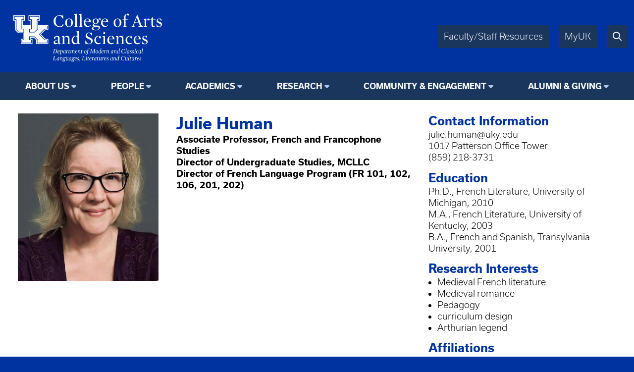

--- FILE ---
content_type: text/html; charset=UTF-8
request_url: https://mcl.as.uky.edu/users/jlhuma2
body_size: 5416
content:
<!DOCTYPE html>
<html lang="en" dir="ltr">
  <head>
    <meta charset="utf-8" />
<script async src="https://www.googletagmanager.com/gtag/js?id=UA-15868355-1"></script>
<script>window.dataLayer = window.dataLayer || [];function gtag(){dataLayer.push(arguments)};gtag("js", new Date());gtag("set", "developer_id.dMDhkMT", true);gtag("config", "UA-15868355-1", {"groups":"default","anonymize_ip":true,"page_placeholder":"PLACEHOLDER_page_path"});</script>
<meta name="Generator" content="Drupal 10 (https://www.drupal.org)" />
<meta name="MobileOptimized" content="width" />
<meta name="HandheldFriendly" content="true" />
<meta name="viewport" content="width=device-width, initial-scale=1.0" />
<link rel="icon" href="/themes/fwrd/favicon.ico" type="image/vnd.microsoft.icon" />
<link rel="canonical" href="https://mcl.as.uky.edu/users/jlhuma2" />
<link rel="shortlink" href="https://mcl.as.uky.edu/user/2705" />

    <title>Julie Human | University of Kentucky College of Arts &amp; Sciences</title>
    <link rel="stylesheet" media="all" href="/sites/default/files/css/css_d33yHwI5q3Pq1FaObloBOfVN0yaHwaSFRK36uj4crM4.css?delta=0&amp;language=en&amp;theme=fwrd&amp;include=eJxLTsxJzUtJLNJPhjL0SjJSc1N10sqLUvTTc_KTEnN0i0sqczLz0nWKK4tLUnP1kxKLUwFPbxU2" />
<link rel="stylesheet" media="all" href="https://use.typekit.net/axt6iqz.css" />
<link rel="stylesheet" media="all" href="/sites/default/files/css/css_uH18ZR3p4ya2vpNj4KAPOCC7HMIz6EnjRlfCfwE_q7I.css?delta=2&amp;language=en&amp;theme=fwrd&amp;include=eJxLTsxJzUtJLNJPhjL0SjJSc1N10sqLUvTTc_KTEnN0i0sqczLz0nWKK4tLUnP1kxKLUwFPbxU2" />
<link rel="stylesheet" media="all" href="https://cdn.as.uky.edu/fonts/fontawesome-pro-6.5.1-web/css/all.min.css" />
<link rel="stylesheet" media="all" href="https://cdn.as.uky.edu/fonts/fontawesome-pro-6.5.1-web/css/v4-shims.min.css" />
<link rel="stylesheet" media="all" href="/sites/default/files/css/css_SZ14zugypRuHlwUndiWelGimRCQhPj9Kr3FvjnsQY3w.css?delta=5&amp;language=en&amp;theme=fwrd&amp;include=eJxLTsxJzUtJLNJPhjL0SjJSc1N10sqLUvTTc_KTEnN0i0sqczLz0nWKK4tLUnP1kxKLUwFPbxU2" />

    
  </head>
  <body class="page--user auto-margins">
        <a href="#main-content" class="visually-hidden focusable">
      Skip to main content
    </a>
    
      <div class="dialog-off-canvas-main-canvas" data-off-canvas-main-canvas>
        <!-- HEADER -->
    <header id="header" class="w-full color-light font-sans">
      <div
        class="
          m-auto
          w-full
          w-full-lg
          flex
          justify-between
          bg-wildcat-blue
          p-1
      "
      >
        <div class="logo">
          <a href="/">
            <img alt="UK College of Arts & Sciences" class="lockup" width="1879" height="521" src="/themes/fwrd/images/lockups/Department%20of%20Modern%20and%20Classical%20Languages%2C%20Literatures%20and%20Cultures.svg">
          </a>
        </div>
        <div class="right-tabs">
          <div>
            <div>
              <a href="https://www.as.uky.edu/resources" target="_blank">Faculty/Staff Resources</a>
            </div>
            <div>
              <a href="https://myuk.uky.edu/" target="_blank">MyUK</a>
            </div>
            <div>
              <a href="https://search.uky.edu" target="_blank"><i title="Search" class="far fa-search"></i></a>
            </div>
            <div class="hamburger">
              <a href="#"><i class="far fa-bars"></i></a>
            </div>
          </div>
        </div>
        
      </div>

      <!-- HEADER/MENU -->
        <div class="region region--navigation">
    <nav role="navigation" aria-labelledby="block-fwrd-fwrdmcllcmainmenu-menu" id="block-fwrd-fwrdmcllcmainmenu">
            
  <h2 class="visually-hidden" id="block-fwrd-fwrdmcllcmainmenu-menu">FWRD MCLLC Main Menu</h2>
  

        
<div class="menu text-center bg-midnight font-bold">
                <ul>
                  <li class="dropdown">
                              <span class="menu-title">About Us</span>
                                                  <ul>
              <li class="uppercase"><a href="https://mcl.as.uky.edu/about" data-drupal-link-system-path="node/161939">About Us</a></li>
              <li>
                  <a href="https://mcl.as.uky.edu/contact" data-drupal-link-system-path="node/201082">Contact MCLLC</a>
                      </li>
          <li>
                  <a href="https://mcl.as.uky.edu/committees" data-drupal-link-system-path="node/211861">Departmental Committees</a>
                      </li>
          <li>
                  <a href="https://mcl.as.uky.edu/calendar-mcllc" data-drupal-link-system-path="node/211883">MCLLC Department Calendar</a>
                      </li>
          <li>
                  <a href="https://mcl.as.uky.edu/newsletters" data-drupal-link-system-path="node/278659">MCLLC Newsletters</a>
                      </li>
          <li>
                  <a href="https://mcl.as.uky.edu/education-abroad" data-drupal-link-system-path="node/186510">MCLLC Education Abroad Programs</a>
                      </li>
          <li>
                  <a href="https://mcl.as.uky.edu/mission" data-drupal-link-system-path="node/161940">Mission</a>
                      </li>
          <li>
                  <a href="https://mcl.as.uky.edu/placement" data-drupal-link-system-path="node/162969">Placement Procedures</a>
                      </li>
          <li>
                  <a href="https://mcl.as.uky.edu/student-organizations" data-drupal-link-system-path="node/161946">Student Organizations</a>
                      </li>
          <li>
                  <a href="https://mcl.as.uky.edu/scholarships" data-drupal-link-system-path="node/161947">Student Scholarships, Fellowships and Awards</a>
                      </li>
          <li>
                  <a href="https://mcl.as.uky.edu/explore" data-drupal-link-system-path="node/490665">Explore MCLLC</a>
                      </li>
          <li>
                  <a href="https://mcl.as.uky.edu/faculty-resources" data-drupal-link-system-path="node/522672">Faculty Resources </a>
                      </li>
        </ul>
  
              </li>
          <li class="dropdown">
                              <span class="menu-title">People</span>
                                                  <ul>
              <li class="uppercase"><a href="https://mcl.as.uky.edu/people" data-drupal-link-system-path="node/1000163">People</a></li>
              <li>
                  <a href="https://mcl.as.uky.edu/faculty" data-drupal-link-system-path="node/1000164">Faculty</a>
                      </li>
          <li>
                  <a href="https://mcl.as.uky.edu/staff" data-drupal-link-system-path="node/1000166">Staff</a>
                      </li>
          <li>
                  <a href="https://mcl.as.uky.edu/graduate-students" data-drupal-link-system-path="node/1000167">Graduate Students</a>
                      </li>
          <li>
                  <a href="https://mcl.as.uky.edu/emeriti" data-drupal-link-system-path="node/1000169">Emeriti Faculty</a>
                      </li>
        </ul>
  
              </li>
          <li class="dropdown">
                              <span class="menu-title">Academics</span>
                                                  <ul>
              <li class="uppercase"><a href="https://mcl.as.uky.edu/academics" data-drupal-link-system-path="node/161112">Academics</a></li>
              <li>
                  <a href="https://mcl.as.uky.edu/major-minor" data-drupal-link-system-path="node/292247">MCLLC Major and Minor</a>
                      </li>
          <li>
                  <a href="https://flie.as.uky.edu">(FLIE) The Foreign Language &amp; International Economics Major</a>
                      </li>
          <li>
                  <a href="https://ifs.as.uky.edu/about-ifs">International Film Studies</a>
                      </li>
          <li>
                  <a href="https://mcl.as.uky.edu/graduate-program" data-drupal-link-system-path="node/208968">MCLLC Graduate Programs</a>
                      </li>
          <li>
                  <a href="/stem-world-language" data-drupal-link-system-path="node/354334">STEM + Language Dual Degree</a>
                      </li>
          <li>
                  <a href="https://mcl.as.uky.edu/courses" data-drupal-link-system-path="node/1051847">Courses</a>
                      </li>
          <li>
                  <a href="https://www.as.uky.edu/advising/language-self-placement-guide">Language Self-Placement Guide</a>
                      </li>
        </ul>
  
              </li>
          <li class="dropdown">
                              <span class="menu-title">Research</span>
                                                  <ul>
              <li class="uppercase"><a href="https://mcl.as.uky.edu/research-initiatives" data-drupal-link-system-path="node/161896">Research</a></li>
              <li>
                  <a href="https://mcl.as.uky.edu/journals" data-drupal-link-system-path="node/161846">Journals</a>
                      </li>
          <li>
                  <a href="https://mcl.as.uky.edu/cla-conventiculum-latinum" data-drupal-link-system-path="node/174367">Conventiculum Latinum</a>
                      </li>
          <li>
                  <a href="https://mcl.as.uky.edu/rch" data-drupal-link-system-path="node/161858">RCH - digital scholarship</a>
                      </li>
          <li>
                  <a href="https://mcl.as.uky.edu/max-kade-house" data-drupal-link-system-path="node/161850">Max Kade House</a>
                      </li>
          <li>
                  <a href="https://mcl.as.uky.edu/bass" data-drupal-link-system-path="node/161859">BASS - The Bluegrass Ancient Studies Society</a>
                      </li>
          <li>
                  <a href="https://mcl.as.uky.edu/research-clusters" data-drupal-link-system-path="node/161845">Research Clusters</a>
                      </li>
          <li>
                  <a href="https://mcl.as.uky.edu/kflc" data-drupal-link-system-path="node/186223">KFLC: The Languages, Literatures and Cultures Conference</a>
                      </li>
          <li>
                  <a href="https://mcl.as.uky.edu/colloquia-scholastica" data-drupal-link-system-path="node/1066269">Neo-Latin Colloquia Scholastica</a>
                      </li>
        </ul>
  
              </li>
          <li class="dropdown">
                              <span class="menu-title">Community &amp; Engagement</span>
                                                  <ul>
              <li class="uppercase"><a href="https://mcl.as.uky.edu/community" data-drupal-link-system-path="node/1051846">Community &amp; Engagement</a></li>
              <li>
                  <a href="https://mcl.as.uky.edu/outreach" data-drupal-link-system-path="node/161869">Outreach</a>
                      </li>
        </ul>
  
              </li>
          <li class="dropdown">
                              <span class="menu-title">Alumni &amp; Giving</span>
                                                  <ul>
              <li class="uppercase"><a href="https://mcl.as.uky.edu/giving-mcllc" data-drupal-link-system-path="node/161941">Alumni &amp; Giving</a></li>
              <li>
                  <a href="https://give.uky.edu/campaigns/47157/donations/new?designation=modernandclassicallanguagesliteraturesandcultures&amp;">Give to MCLLC</a>
                      </li>
        </ul>
  
              </li>
        </ul>
  
</div>


  </nav>

  </div>

      <!-- END HEADER/MENU -->
  

    </header>
    <!-- END HEADER -->

    <!-- MAIN -->
    <main>
      <div>
              <div class="region region--content">
    <div data-drupal-messages-fallback class="hidden"></div><div id="block-fwrd-pagetitle">
  
    
      


  </div>
<div id="block-fwrd-system-main">
  
    
      

<div class="profile">
  <div class="profile-main">
    <div>
              <img src="/sites/default/files/styles/large/public/pictures/jlhuma2_0.jpg?itok=JJ8PVtXL" width="404" height="480" alt="" loading="lazy" />


          </div>
    <div>
      <div class="text2 font-bold">            <div>Julie Human</div>
      </div>
              <div class="font-bold">Associate Professor, French and Francophone Studies</div>
              <div class="font-bold">Director of Undergraduate Studies, MCLLC</div>
              <div class="font-bold">Director of French Language Program (FR 101, 102, 106, 201, 202)</div>
            
    </div>
    <div>
      <div>
        <div class="text1 font-bold">Contact Information</div>
        <div>julie.human@uky.edu</div>
                  <div>1017 Patterson Office Tower</div>
                          <div>(859) 218-3731</div>
              </div>
              <div>
          <div class="text1 font-bold">Education</div>
          <div>Ph.D., French Literature, University of Michigan, 2010<br />
M.A., French Literature, University of Kentucky, 2003<br />
B.A., French and Spanish, Transylvania University, 2001</div>
        </div>
                    <div>
          <div class="text1 font-bold">Research Interests</div>
          <ul>
                      <li>Medieval French literature</li>
                      <li>Medieval romance</li>
                      <li>Pedagogy</li>
                      <li>curriculum design</li>
                      <li>Arthurian legend</li>
                    </ul>
        </div>
                    <div>
          <div class="text1 font-bold">Affiliations</div>
          <ul>
                      <li>Folklore &amp; Mythology</li>
                      <li>French &amp; Francophone Studies</li>
                      <li>Gender and Women&#039;s Studies</li>
                      <li>Modern &amp; Classical Languages Literatures &amp; Cultures</li>
                              </ul>
        </div>
            <div>
                              </div>
    </div>
  </div>


      <fieldset class="expandable">
      <legend>Office hours</legend>
      <div class="fieldset-wrapper">
        <p>Spring 2026: <span>Mondays 1:00-3:00 p.m. in person &amp; by appointment on </span><a href="https://uky.zoom.us/my/julie.human"><span>Zoom</span></a><span>. If office hours do not fit your schedule, please email me your availability.&nbsp;</span></p><p>&nbsp;</p>
      </div>
    </fieldset>
        <fieldset class="expandable">
      <legend>Research</legend>
      <div class="fieldset-wrapper">
        <p>My research focuses on French romances (Arthurian in particular) from the twelfth, thirteenth, and fourteenth centuries and the ways in which looking and being looked upon influence the development of characters and narratives. I also work on intersections of these medieval topics with pedagogy.</p><p>Co-editor, with Gloria Allaire. <em>Courtly Pastimes</em>. Medieval Casebooks Series. Routledge, 2023.</p><p>“‘<em>Gloser la lettre</em>:’ Teaching the <em>Lais </em>through Continuation and Adaptation.” <em>Le Cygne: Journal of The International Marie de France Society</em>, vol. 7, no. 2, 2020, pp. 99-114.</p>
      </div>
    </fieldset>
        <fieldset class="expandable">
      <legend>FR 102-202 Prep Work</legend>
      <div class="fieldset-wrapper">
        <p>If you are taking one of the following French courses next semester, please consult the documents below for extra credit work you can do to review materials from the previous course and prepare for the one you will soon be taking.</p><p><a href="https://docs.google.com/document/d/1jOLJTgL8MmoVIBXDpTnWPngDyEC9BJk9gj1Q7CurWkM/edit?usp=sharing">Prep work for FR 102 (review of material covered in FR 101</a>)</p><p><a href="https://docs.google.com/document/d/1-E319a8bQ_IX2xPz7vuIRm-X-KplCjr6ddS4WFcr6L0/edit?usp=sharing">Prep work for FR 201 (review of material covered in FR 101 &amp; 102)</a></p><p><a href="https://docs.google.com/document/d/1h6Af_O11D55Z-0TtM6e3H3pg6s6e_ZQIzhiu7ZdilDs/edit?usp=sharing">Prep work for FR 202 (review of material covered in FR 201)</a></p>
      </div>
    </fieldset>
  



</div>



  </div>

  </div>

      </div>
    </main>
    <!-- END MAIN -->

    <!-- FOOTER -->
    <footer class="color-light bg-midnight">
      <!-- FOOTER/MENU -->
      <div class="menu text-center bg-wildcat-blue font-bold">
        <ul>
          <li><a href="https://www.uky.edu/Admission/application">Apply</a></li>
          <li><a href="https://www.as.uky.edu/contact">Contact</a></li>
          <li><a href="/news">News</a></li>
          <li><a href="/calendar">Events</a></li>
          <li><a href="https://give.uky.edu/campaigns/47157/donations/new?designation=artsandsciencesgeneralfunds">Give</a></li>
        </ul>
      </div>
      <!-- END FOOTER/MENU -->
      <div class="text-center p1">
        <a href="https://www.as.uky.edu/">
          <img alt="University of Kentucky College of Arts & Sciences" class="lockup inline-block" width="1572" height="672" src="/themes/fwrd/images/logos/college-lockup-with-subunit-white.svg" loading="lazy">
        </a>
        <ul class="pipe-separated footer-contact-info">
                      <li>Department of Modern and Classical Languages, Literatures and Cultures</li>
                      <li>1055 Patterson Office Tower</li>
                      <li>Lexington, KY 40506-0027</li>
                      <li>859.257.3761</li>
                      <li>Fax 859.257.3743</li>
                  </ul>
        <div class="social-media-icons text2 pt1">
                                                </div>
      </div>

      <div class="p0 font-usual-medium text-1 text-center bg-wildcat-blue font-bold">
        <ul class="pipe-separated">
          <li>&copy; University of Kentucky, College of Arts &amp; Sciences.</li>
          <li>An Equal Opportunity University.</li>
          <li><a href="/user/login">Login</a></li>
        </ul>
      </div>
    </footer>
    <!-- END FOOTER -->


  </div>

    
    <script type="application/json" data-drupal-selector="drupal-settings-json">{"path":{"baseUrl":"\/","pathPrefix":"","currentPath":"user\/2705","currentPathIsAdmin":false,"isFront":false,"currentLanguage":"en"},"pluralDelimiter":"\u0003","suppressDeprecationErrors":true,"google_analytics":{"account":"UA-15868355-1","trackOutbound":true,"trackMailto":true,"trackTel":true,"trackDownload":true,"trackDownloadExtensions":"7z|aac|arc|arj|asf|asx|avi|bin|csv|doc(x|m)?|dot(x|m)?|exe|flv|gif|gz|gzip|hqx|jar|jpe?g|js|mp(2|3|4|e?g)|mov(ie)?|msi|msp|pdf|phps|png|ppt(x|m)?|pot(x|m)?|pps(x|m)?|ppam|sld(x|m)?|thmx|qtm?|ra(m|r)?|sea|sit|tar|tgz|torrent|txt|wav|wma|wmv|wpd|xls(x|m|b)?|xlt(x|m)|xlam|xml|z|zip","trackDomainMode":1},"csp":{"nonce":"JR6gSkmFBqRHbnDi1TGfWg"},"user":{"uid":0,"permissionsHash":"bcd8a07a477ed3d05a3f82006c41353d8940d364325f6a51017627354c1c6cd1"}}</script>
<script src="/sites/default/files/js/js_amprKCbYBEW3zREjM3VC8vFKTFali4q4IG4hyL24bg4.js?scope=footer&amp;delta=0&amp;language=en&amp;theme=fwrd&amp;include=eJxLKy9K0U_PyU9KzNEtLqnMycxL10nPz0_PSY1PzEvMqSzJTC7WRxcAADT7FS4"></script>

  </body>
</html>


--- FILE ---
content_type: image/svg+xml
request_url: https://mcl.as.uky.edu/themes/fwrd/images/lockups/Department%20of%20Modern%20and%20Classical%20Languages%2C%20Literatures%20and%20Cultures.svg
body_size: 33912
content:
<?xml version="1.0" standalone="no"?>
<!DOCTYPE svg PUBLIC "-//W3C//DTD SVG 20010904//EN"
 "http://www.w3.org/TR/2001/REC-SVG-20010904/DTD/svg10.dtd">
<svg version="1.0" xmlns="http://www.w3.org/2000/svg"
 width="1740.000000pt" height="640.000000pt" viewBox="0 0 1740.000000 640.000000"
 preserveAspectRatio="xMidYMid meet">
<g transform="translate(0.000000,640.000000) scale(0.100000,-0.100000)"
fill="#ffffff" stroke="none">
<g>
<path d="M7416 5631 c-77 -20 -141 -41 -143 -47 -2 -5 27 -27 64 -50 l68 -40
3 -595 2 -595 -62 -15 c-34 -8 -63 -20 -66 -27 -3 -9 43 -12 207 -12 128 0
211 4 211 10 0 9 -90 40 -117 40 -11 0 -13 125 -13 685 0 377 -3 685 -7 684
-5 0 -71 -17 -147 -38z"/>
</g>
<g>
<path d="M7936 5631 c-77 -20 -141 -41 -143 -47 -2 -5 27 -27 64 -50 l68 -40
3 -595 2 -595 -62 -15 c-34 -8 -63 -20 -66 -27 -3 -9 43 -12 207 -12 128 0
211 4 211 10 0 9 -90 40 -117 40 -11 0 -13 125 -13 685 0 377 -3 685 -7 684
-5 0 -71 -17 -147 -38z"/>
</g>
<g>
<path d="M13013 5660 c-94 -19 -206 -106 -257 -199 -33 -61 -56 -177 -56 -280
l0 -78 -85 -24 c-66 -18 -85 -27 -85 -41 0 -16 10 -18 85 -18 l85 0 0 -360 c0
-291 -3 -360 -13 -360 -27 0 -117 -31 -117 -40 0 -6 86 -10 221 -10 172 0 220
3 217 12 -3 7 -36 20 -74 28 l-69 15 -3 358 -2 357 120 0 120 0 0 40 0 40
-121 0 -121 0 4 163 c6 186 21 248 76 306 l34 36 17 -25 c57 -87 122 -128 181
-115 68 15 94 108 44 159 -43 42 -108 54 -201 36z"/>
</g>
<g>
<path d="M5610 5491 c-209 -29 -391 -158 -485 -342 -57 -111 -70 -169 -69
-309 1 -107 5 -136 27 -205 66 -200 219 -338 432 -392 95 -23 305 -23 395 1
71 18 190 70 190 83 0 4 9 63 19 131 12 83 14 122 7 122 -6 -1 -59 -63 -119
-140 -105 -136 -108 -139 -158 -149 -253 -55 -478 99 -555 379 -27 97 -25 347
4 452 41 150 109 245 211 295 48 24 67 28 136 27 119 -2 182 -29 271 -118 43
-43 90 -104 118 -153 64 -112 74 -105 69 45 -6 190 -14 282 -25 282 -5 0 -25
-12 -43 -26 l-34 -26 -83 21 c-96 23 -229 33 -308 22z"/>
</g>
<g>
<path d="M690 5195 l0 -285 100 0 100 0 0 -513 0 -512 173 -173 172 -172 243
0 242 0 0 -305 0 -305 -105 0 -105 0 0 -280 0 -280 625 0 625 0 0 280 0 280
-100 0 -100 0 0 65 0 65 184 0 184 0 116 -122 115 -123 1 -222 0 -223 660 0
660 0 0 280 0 280 -153 0 -152 0 -248 248 -247 247 228 228 227 227 173 0 172
0 0 280 0 280 -550 0 -550 0 0 235 0 235 105 0 105 0 0 285 0 285 -625 0 -625
0 0 -285 0 -285 105 0 105 0 0 -235 0 -235 -410 0 -410 0 0 235 0 235 105 0
105 0 0 285 0 285 -625 0 -625 0 0 -285z m1170 0 l0 -205 -105 0 -105 0 0
-315 0 -315 485 0 485 0 0 315 0 315 -100 0 -100 0 0 205 0 205 545 0 545 0 0
-205 0 -205 -105 0 -105 0 0 -315 0 -315 550 0 550 0 0 -200 0 -200 -153 0
-152 0 -270 -270 -270 -270 285 -285 285 -285 137 0 138 0 0 -200 0 -200 -580
0 -580 0 0 207 0 208 -137 137 -138 138 -242 0 -243 0 0 -145 0 -145 100 0
100 0 0 -200 0 -200 -545 0 -545 0 0 200 0 200 105 0 105 0 0 385 0 385 -257
0 -258 0 -157 157 -158 158 0 527 0 528 -100 0 -100 0 0 205 0 205 545 0 545
0 0 -205z"/>
<g>
<path d="M830 5195 l0 -145 100 0 100 0 0 -548 0 -547 138 -138 137 -137 248
0 247 0 0 140 0 140 -105 0 -105 0 0 545 0 545 105 0 105 0 0 145 0 145 -485
0 -485 0 0 -145z"/>
</g>
<g>
<path d="M2480 5195 l0 -145 100 0 100 0 0 -545 0 -545 -100 0 -100 0 0 -140
0 -140 248 0 247 0 133 133 132 132 0 553 0 552 105 0 105 0 0 145 0 145 -485
0 -485 0 0 -145z"/>
</g>
<g>
<path d="M1650 4165 l0 -145 105 0 105 0 0 -615 0 -615 -105 0 -105 0 0 -140
0 -140 485 0 485 0 0 140 0 140 -100 0 -100 0 0 200 0 200 288 0 287 0 200
-200 200 -200 -48 0 -47 0 0 -140 0 -140 520 0 520 0 0 140 0 140 -117 0 -118
0 -317 317 -318 318 297 297 298 298 137 0 138 0 0 145 0 145 -520 0 -520 0 0
-145 0 -145 47 0 48 0 -200 -200 -200 -200 -287 0 -288 0 0 200 0 200 100 0
100 0 0 145 0 145 -485 0 -485 0 0 -145z"/>
</g>
</g>
<g>
<path d="M13866 4906 l-218 -574 -67 -24 c-41 -15 -67 -31 -69 -41 -3 -15 14
-17 173 -17 159 0 176 2 173 17 -2 10 -27 24 -68 38 -42 15 -64 27 -62 36 1 8
31 91 65 184 l64 170 210 3 211 2 67 -182 c37 -101 70 -188 72 -193 2 -7 -29
-16 -74 -24 -102 -16 -113 -20 -113 -37 0 -12 43 -14 275 -14 232 0 275 2 275
14 0 9 -22 21 -57 31 -32 9 -69 19 -83 24 -22 7 -47 66 -245 584 l-220 577
-45 0 -45 0 -219 -574z m298 95 c48 -128 85 -235 83 -237 -2 -3 -85 -3 -184
-2 l-180 3 91 242 c49 134 93 240 96 235 4 -4 46 -112 94 -241z"/>
</g>
<g>
<path d="M15742 5230 c-50 -77 -67 -95 -130 -136 -92 -59 -94 -74 -7 -74 l65
0 0 -316 c0 -199 4 -331 11 -360 22 -88 109 -128 230 -106 84 16 219 74 219
94 0 4 -37 5 -82 2 -53 -3 -101 0 -133 8 -84 22 -85 28 -85 381 l0 297 145 0
145 0 0 40 0 40 -145 0 -145 0 0 110 c0 139 -10 142 -88 20z"/>
</g>
<g>
<path d="M9990 5137 c-36 -13 -80 -33 -97 -44 l-33 -20 -62 31 c-57 29 -70 31
-163 30 -130 0 -197 -25 -272 -99 -40 -41 -55 -65 -69 -110 -37 -128 5 -236
124 -315 22 -15 22 -15 -31 -56 -66 -51 -102 -117 -94 -171 7 -41 58 -100 94
-109 34 -9 28 -19 -20 -38 -86 -32 -157 -115 -157 -181 0 -39 38 -101 79 -129
76 -52 154 -70 301 -70 145 -1 206 12 305 61 140 69 215 212 171 328 -38 99
-106 123 -366 131 -203 6 -246 14 -262 49 -14 30 -2 108 20 134 16 19 20 19
72 6 65 -18 102 -19 172 -4 145 31 240 131 254 267 7 67 -5 118 -44 175 -14
20 -23 39 -21 41 2 2 29 6 59 10 54 6 55 6 72 -24 34 -61 103 -65 138 -7 26
42 25 70 -3 102 -32 38 -86 42 -167 12z m-299 -60 c47 -31 76 -78 90 -145 26
-126 -13 -279 -83 -322 -63 -38 -164 -17 -205 43 -51 75 -58 274 -12 364 42
80 139 108 210 60z m187 -860 c50 -27 74 -72 69 -130 -5 -63 -46 -113 -122
-152 -55 -28 -66 -30 -169 -30 -94 0 -119 4 -161 23 -84 39 -125 90 -125 157
0 43 23 101 53 133 22 23 23 23 222 20 170 -3 205 -6 233 -21z"/>
</g>
<g>
<path d="M6653 5129 c-152 -29 -273 -137 -325 -286 -43 -128 -26 -319 38 -429
33 -55 114 -131 167 -154 165 -73 375 -35 496 89 97 99 143 256 123 413 -20
159 -90 271 -206 328 -94 46 -192 59 -293 39z m145 -45 c121 -50 180 -207 169
-449 -9 -197 -57 -309 -152 -355 -85 -41 -182 -13 -245 73 -94 128 -107 456
-25 616 57 111 155 156 253 115z"/>
</g>
<g>
<path d="M8660 5130 c-271 -57 -419 -402 -291 -677 97 -205 341 -290 546 -189
79 39 177 120 169 140 -4 10 -16 7 -53 -10 -108 -52 -233 -67 -325 -40 -121
37 -189 147 -203 334 l-6 82 303 0 302 0 -7 57 c-17 138 -95 249 -201 286 -61
22 -172 30 -234 17z m127 -41 c65 -24 111 -102 127 -211 l7 -47 -33 -5 c-18
-3 -113 -7 -210 -9 -201 -4 -188 -11 -164 80 39 146 164 234 273 192z"/>
</g>
<g>
<path d="M10540 5130 c-271 -57 -419 -402 -291 -677 97 -205 341 -290 546
-189 79 39 177 120 169 140 -4 10 -16 7 -53 -10 -108 -52 -233 -67 -325 -40
-121 37 -189 147 -203 334 l-6 82 303 0 302 0 -7 57 c-17 138 -95 249 -201
286 -61 22 -172 30 -234 17z m127 -41 c65 -24 111 -102 127 -211 l7 -47 -33
-5 c-18 -3 -113 -7 -210 -9 -201 -4 -188 -11 -164 80 39 146 164 234 273 192z"/>
</g>
<g>
<path d="M11913 5129 c-152 -29 -273 -137 -325 -286 -43 -128 -26 -319 38
-429 33 -55 114 -131 167 -154 165 -73 375 -35 496 89 97 99 143 256 123 413
-20 159 -90 271 -206 328 -94 46 -192 59 -293 39z m145 -45 c121 -50 180 -207
169 -449 -9 -197 -57 -309 -152 -355 -85 -41 -182 -13 -245 73 -94 128 -107
456 -25 616 57 111 155 156 253 115z"/>
</g>
<g>
<path d="M14941 5106 c-69 -17 -126 -37 -128 -43 -2 -6 23 -28 57 -48 l60 -37
-2 -336 -3 -336 -62 -18 c-35 -10 -63 -23 -63 -28 0 -6 84 -10 216 -10 165 0
215 3 212 12 -3 7 -33 19 -69 28 l-64 16 -3 302 -2 302 37 40 c38 43 69 63
115 74 24 6 29 2 42 -28 27 -64 98 -86 149 -46 59 47 39 145 -36 175 -48 19
-90 14 -157 -20 -44 -22 -150 -125 -150 -146 0 -5 -4 -9 -8 -9 -4 0 -6 43 -4
95 3 52 0 95 -4 94 -5 0 -65 -15 -133 -33z"/>
</g>
<g>
<path d="M16422 5126 c-90 -30 -158 -97 -181 -182 -36 -130 21 -230 172 -301
249 -116 272 -136 265 -231 -8 -90 -67 -142 -163 -142 -99 1 -172 58 -228 180
-17 36 -31 66 -32 68 -1 1 -10 0 -19 -4 -14 -6 -16 -22 -14 -127 l3 -121 60
-19 c33 -10 101 -21 151 -24 133 -8 217 19 290 91 39 40 56 67 68 106 41 139
-9 248 -145 312 -29 15 -98 47 -151 72 -76 36 -103 54 -123 83 -83 123 56 254
194 183 41 -21 81 -66 126 -143 15 -26 32 -46 39 -44 7 2 12 43 14 114 l3 109
-53 13 c-82 20 -226 23 -276 7z"/>
</g>
<g>
<path d="M7638 3753 c-76 -20 -138 -40 -138 -47 0 -6 32 -29 70 -50 l70 -39 0
-183 0 -183 -88 6 c-176 11 -306 -32 -406 -136 -106 -112 -152 -268 -128 -433
30 -209 162 -342 337 -343 95 0 143 17 220 76 71 54 70 54 79 -25 3 -27 8 -51
10 -53 4 -4 61 10 214 54 28 8 52 18 52 23 0 4 -29 19 -65 32 l-65 23 0 657
c0 520 -3 658 -12 657 -7 0 -75 -17 -150 -36z m-102 -564 c24 -11 57 -36 74
-55 l30 -35 0 -288 c0 -320 5 -298 -70 -337 -25 -13 -57 -19 -110 -19 -64 0
-82 4 -122 27 -59 35 -102 88 -130 158 -32 80 -32 266 -1 365 44 135 123 205
232 205 35 0 70 -8 97 -21z"/>
</g>
<g>
<path d="M10515 3651 c-43 -19 -70 -60 -70 -108 0 -38 5 -49 34 -75 29 -26 39
-30 74 -25 91 12 137 122 76 182 -27 28 -82 40 -114 26z"/>
</g>
<g>
<path d="M8811 3605 c-205 -46 -323 -236 -266 -430 33 -116 99 -175 277 -250
215 -91 273 -131 304 -211 20 -52 15 -153 -9 -200 -26 -50 -78 -94 -131 -109
-166 -50 -311 43 -427 272 -30 59 -46 80 -57 76 -12 -5 -13 -22 -8 -92 3 -47
9 -139 12 -203 8 -132 12 -137 71 -92 l33 25 83 -20 c173 -42 280 -37 394 19
190 94 272 348 163 512 -43 65 -113 112 -280 187 -183 83 -230 114 -258 173
-46 94 -15 224 65 278 47 32 137 34 198 5 57 -27 143 -119 195 -208 72 -123
79 -111 59 101 -9 97 -17 178 -18 180 -3 8 -26 -1 -61 -24 l-39 -26 -55 21
c-75 28 -166 34 -245 16z"/>
</g>
<g>
<path d="M10483 3231 c-79 -20 -143 -39 -143 -43 0 -4 29 -26 65 -49 l65 -41
-2 -336 -3 -337 -59 -16 c-33 -8 -62 -21 -64 -27 -3 -9 50 -12 208 -12 158 0
211 3 208 12 -2 6 -31 19 -64 27 l-59 16 -5 420 -5 421 -142 -35z"/>
</g>
<g>
<path d="M5420 3254 c-183 -30 -294 -94 -322 -187 -10 -34 -9 -44 8 -75 35
-66 110 -68 147 -4 24 40 17 89 -19 131 l-24 29 37 13 c21 7 67 13 103 14 78
0 132 -26 170 -82 22 -33 25 -49 29 -149 l3 -113 -38 -6 c-116 -18 -232 -51
-294 -81 -138 -69 -193 -186 -141 -300 61 -135 252 -137 418 -6 29 23 54 42
56 42 3 0 7 -18 11 -39 3 -22 17 -53 30 -68 23 -26 30 -28 93 -27 76 1 183 36
183 60 0 10 -14 14 -58 14 -36 0 -66 6 -80 16 -22 15 -22 17 -22 312 0 166 -5
317 -11 342 -15 66 -53 119 -102 140 -43 19 -133 31 -177 24z m130 -608 l0
-134 -52 -22 c-73 -32 -171 -38 -214 -15 -57 31 -79 109 -50 178 31 74 132
122 269 126 l47 1 0 -134z"/>
</g>
<g>
<path d="M6063 3227 c-68 -17 -123 -36 -123 -43 0 -6 27 -28 60 -48 l60 -37
-2 -337 -3 -336 -62 -18 c-35 -10 -63 -23 -63 -28 0 -6 80 -10 206 -10 220 0
248 8 144 39 l-55 17 0 324 0 325 60 24 c46 19 79 25 140 25 96 1 137 -18 169
-79 20 -38 21 -55 21 -330 l0 -289 -54 -16 c-30 -8 -56 -21 -59 -28 -3 -9 44
-12 202 -12 126 0 206 4 206 10 0 5 -28 18 -62 28 l-63 18 -5 330 c-6 347 -7
357 -56 421 -48 63 -145 92 -241 73 -68 -14 -175 -67 -231 -116 -22 -19 -42
-34 -44 -34 -3 0 -3 36 0 80 4 64 2 80 -9 79 -8 -1 -69 -15 -136 -32z"/>
</g>
<g>
<path d="M9833 3245 c-242 -54 -392 -282 -355 -538 51 -349 429 -484 694 -247
66 59 58 76 -19 44 -83 -34 -158 -47 -233 -42 -79 6 -132 32 -187 90 -124 135
-123 417 2 566 50 60 194 107 269 88 25 -6 25 -8 12 -29 -44 -67 -24 -166 40
-193 44 -18 77 -12 109 20 51 51 38 148 -26 195 -69 51 -199 71 -306 46z"/>
</g>
<g>
<path d="M11220 3250 c-271 -57 -419 -402 -291 -677 97 -205 341 -290 546
-189 79 39 177 120 169 140 -4 10 -16 7 -53 -10 -108 -52 -233 -67 -325 -40
-121 37 -189 147 -203 334 l-6 82 303 0 302 0 -7 57 c-17 138 -95 249 -201
286 -61 22 -172 30 -234 17z m127 -41 c65 -24 111 -102 127 -211 l7 -47 -33
-5 c-18 -3 -113 -7 -210 -9 -201 -4 -188 -11 -164 80 39 146 164 234 273 192z"/>
</g>
<g>
<path d="M11913 3227 c-68 -17 -123 -36 -123 -43 0 -6 27 -28 60 -48 l60 -37
-2 -337 -3 -336 -62 -18 c-35 -10 -63 -23 -63 -28 0 -6 80 -10 206 -10 220 0
248 8 144 39 l-55 17 0 324 0 325 60 24 c46 19 79 25 140 25 96 1 137 -18 169
-79 20 -38 21 -55 21 -330 l0 -289 -54 -16 c-30 -8 -56 -21 -59 -28 -3 -9 44
-12 202 -12 126 0 206 4 206 10 0 5 -28 18 -62 28 l-63 18 -5 330 c-6 347 -7
357 -56 421 -48 63 -145 92 -241 73 -68 -14 -175 -67 -231 -116 -22 -19 -42
-34 -44 -34 -3 0 -3 36 0 80 4 64 2 80 -9 79 -8 -1 -69 -15 -136 -32z"/>
</g>
<g>
<path d="M13223 3245 c-242 -54 -392 -282 -355 -538 51 -349 429 -484 694
-247 66 59 58 76 -19 44 -83 -34 -158 -47 -233 -42 -79 6 -132 32 -187 90
-124 135 -123 417 2 566 50 60 194 107 269 88 25 -6 25 -8 12 -29 -44 -67 -24
-166 40 -193 44 -18 77 -12 109 20 51 51 38 148 -26 195 -69 51 -199 71 -306
46z"/>
</g>
<g>
<path d="M14070 3250 c-271 -57 -419 -402 -291 -677 97 -205 341 -290 546
-189 79 39 177 120 169 140 -4 10 -16 7 -53 -10 -108 -52 -233 -67 -325 -40
-121 37 -189 147 -203 334 l-6 82 303 0 302 0 -7 57 c-17 138 -95 249 -201
286 -61 22 -172 30 -234 17z m127 -41 c65 -24 111 -102 127 -211 l7 -47 -33
-5 c-18 -3 -113 -7 -210 -9 -201 -4 -188 -11 -164 80 39 146 164 234 273 192z"/>
</g>
<g>
<path d="M14872 3246 c-90 -30 -158 -97 -181 -182 -36 -130 21 -230 172 -301
249 -116 272 -136 265 -231 -8 -90 -67 -142 -163 -142 -99 1 -172 58 -228 180
-17 36 -31 66 -32 68 -1 1 -10 0 -19 -4 -14 -6 -16 -22 -14 -127 l3 -121 60
-19 c33 -10 101 -21 151 -24 133 -8 217 19 290 91 39 40 56 67 68 106 41 139
-9 248 -145 312 -29 15 -98 47 -151 72 -76 36 -103 54 -123 83 -83 123 56 254
194 183 41 -21 81 -66 126 -143 15 -26 32 -46 39 -44 7 2 12 43 14 114 l3 109
-53 13 c-82 20 -226 23 -276 7z"/>
</g>
<g>
<path d="M10183 1872 c-53 -22 -59 -29 -33 -37 20 -6 22 -11 15 -63 -10 -77
-10 -77 -67 -91 -90 -20 -159 -95 -174 -187 -18 -112 73 -179 160 -118 16 11
21 10 35 -8 15 -18 21 -19 61 -8 l44 12 -32 13 c-18 8 -32 19 -32 25 0 13 68
424 75 458 6 26 3 26 -52 4z m-63 -230 c23 -19 23 -19 9 -118 -10 -78 -18
-104 -36 -121 -27 -28 -53 -29 -84 -4 -21 17 -24 28 -24 88 1 73 20 124 59
155 27 23 48 22 76 0z"/>
</g>
<g>
<path d="M12193 1872 c-53 -22 -59 -29 -33 -37 20 -6 22 -11 15 -63 -10 -77
-10 -77 -67 -91 -90 -20 -159 -95 -174 -187 -18 -112 73 -179 160 -118 16 11
21 10 35 -8 15 -18 21 -19 61 -8 l44 12 -32 13 c-18 8 -32 19 -32 25 0 13 68
424 75 458 6 26 3 26 -52 4z m-63 -230 c23 -19 23 -19 9 -118 -10 -78 -18
-104 -36 -121 -27 -28 -53 -29 -84 -4 -21 17 -24 28 -24 88 1 73 20 124 59
155 27 23 48 22 76 0z"/>
</g>
<g>
<path d="M12938 1871 c-57 -20 -66 -27 -39 -36 12 -3 21 -12 21 -18 0 -7 -16
-108 -36 -225 -29 -170 -34 -215 -24 -227 17 -20 48 -18 90 5 l35 19 -33 1
c-18 0 -35 6 -37 13 -3 6 13 118 34 247 21 129 38 236 37 236 0 1 -22 -6 -48
-15z"/>
</g>
<g>
<path d="M14688 1871 c-57 -20 -66 -27 -39 -36 12 -3 21 -12 21 -18 0 -7 -16
-108 -36 -225 -29 -170 -34 -215 -24 -227 17 -20 48 -18 90 5 l35 19 -33 1
c-18 0 -35 6 -37 13 -3 6 13 118 34 247 21 129 38 236 37 236 0 1 -22 -6 -48
-15z"/>
</g>
<g>
<path d="M8845 1866 c-46 -20 -82 -69 -96 -131 -12 -52 -14 -56 -53 -67 l-41
-13 38 -3 c20 -2 37 -4 37 -5 0 -30 -53 -362 -61 -385 l-11 -33 -22 20 c-25
24 -46 27 -64 9 -19 -19 -14 -37 12 -49 34 -16 68 -5 105 33 40 41 54 89 77
266 l18 142 43 0 c24 0 43 5 43 10 0 6 -18 10 -40 10 -32 0 -40 4 -40 18 0 32
26 120 44 147 l17 26 24 -25 c27 -29 56 -33 75 -11 10 13 10 19 -5 35 -21 23
-57 25 -100 6z"/>
</g>
<g>
<path d="M13913 1814 c-12 -19 -14 -30 -6 -43 15 -24 45 -19 62 11 13 22 13
29 2 42 -19 23 -38 20 -58 -10z"/>
</g>
<g>
<path d="M12571 1806 c-51 -18 -109 -72 -138 -129 -32 -63 -37 -163 -11 -212
46 -86 137 -126 247 -107 35 6 70 17 77 24 7 7 16 36 20 63 l7 50 -43 -53
c-23 -29 -50 -57 -60 -62 -48 -26 -119 2 -164 63 -18 24 -21 43 -21 115 1 77
4 93 30 142 71 129 194 135 250 10 10 -22 22 -37 26 -33 4 4 10 39 14 77 l7
70 -24 -16 c-19 -13 -28 -13 -58 -2 -44 16 -115 16 -159 0z"/>
</g>
<g>
<path d="M5050 1801 c8 -6 24 -11 36 -11 20 0 20 -2 -12 -202 -18 -112 -33
-204 -34 -205 0 -2 -10 -3 -22 -3 -13 0 -30 -5 -38 -10 -21 -14 166 -13 246 1
117 20 193 91 216 201 20 94 -14 168 -95 210 -36 19 -63 22 -177 25 -96 3
-131 1 -120 -6z m258 -38 c60 -44 77 -129 46 -233 -28 -95 -104 -150 -208
-150 -34 0 -38 2 -33 23 3 12 18 105 33 206 l28 183 54 -4 c31 -3 64 -13 80
-25z"/>
</g>
<g>
<path d="M9073 1797 c15 -6 27 -17 27 -24 0 -15 -48 -324 -56 -361 -2 -13 -18
-28 -37 -36 -31 -14 -31 -14 41 -15 76 -1 88 4 47 19 -17 6 -25 17 -25 32 1
55 57 371 63 353 3 -11 22 -90 42 -175 47 -203 54 -230 63 -230 4 0 57 92 117
204 61 112 112 203 113 201 4 -4 -46 -338 -54 -367 -3 -10 -15 -18 -27 -18
-12 0 -29 -5 -37 -10 -10 -7 20 -10 95 -10 75 0 105 3 95 10 -8 5 -25 10 -38
10 -20 0 -22 4 -17 33 3 17 18 108 33 201 l27 169 40 13 c39 12 39 12 -40 13
l-80 1 -89 -167 c-49 -93 -92 -172 -96 -176 -6 -7 -21 57 -71 291 l-11 52 -76
-1 c-66 -1 -73 -3 -49 -12z"/>
</g>
<g>
<path d="M6744 1721 c-9 -15 -30 -36 -46 -46 -27 -15 -31 -16 -47 -1 -26 23
-46 20 -86 -15 l-35 -31 0 31 c0 17 -1 31 -3 31 -2 0 -25 -7 -52 -16 l-48 -17
23 -17 23 -17 -17 -114 c-10 -63 -20 -122 -22 -131 -4 -14 1 -18 23 -18 l29 0
19 122 c18 107 23 123 46 140 22 16 29 17 52 7 23 -10 30 -10 45 4 10 10 29
17 41 17 19 0 22 -4 18 -22 -3 -13 -13 -72 -22 -132 l-17 -110 22 -18 c26 -21
49 -22 105 -3 l40 13 -36 1 c-19 1 -44 7 -54 15 -18 13 -18 16 0 135 l18 121
43 0 c24 0 46 5 49 10 4 6 -12 10 -40 10 l-45 0 6 40 c8 48 -7 53 -32 11z"/>
</g>
<g>
<path d="M8104 1721 c-9 -16 -33 -38 -53 -50 l-36 -21 29 0 c24 0 27 -3 23
-22 -3 -13 -13 -72 -22 -132 l-17 -110 22 -18 c26 -21 49 -22 105 -3 l40 13
-36 1 c-19 1 -44 7 -54 15 -18 13 -18 16 0 135 l18 121 43 0 c24 0 46 5 49 10
4 6 -12 10 -40 10 l-45 0 6 40 c8 48 -7 53 -32 11z"/>
</g>
<g>
<path d="M6356 1693 c-4 -5 -32 -8 -62 -9 -68 -1 -125 -37 -169 -108 -25 -41
-30 -60 -30 -111 0 -47 5 -68 19 -83 28 -32 70 -37 114 -14 37 19 37 19 52 0
14 -18 19 -19 60 -8 l44 12 -32 13 c-18 8 -32 20 -32 28 0 8 11 74 25 147 25
131 26 148 11 133z m-76 -51 c23 -18 23 -19 10 -117 -10 -79 -18 -104 -36
-122 -31 -30 -58 -29 -84 5 -50 62 7 250 76 252 7 0 22 -8 34 -18z"/>
</g>
<g>
<path d="M11526 1693 c-4 -5 -32 -8 -62 -9 -68 -1 -125 -37 -169 -108 -25 -41
-30 -60 -30 -111 0 -47 5 -68 19 -83 28 -32 70 -37 114 -14 37 19 37 19 52 0
14 -18 19 -19 60 -8 l44 12 -32 13 c-18 8 -32 20 -32 28 0 8 11 74 25 147 25
131 26 148 11 133z m-76 -51 c23 -18 23 -19 10 -117 -10 -79 -18 -104 -36
-122 -31 -30 -58 -29 -84 5 -50 62 7 250 76 252 7 0 22 -8 34 -18z"/>
</g>
<g>
<path d="M13266 1693 c-4 -5 -32 -8 -62 -9 -68 -1 -125 -37 -169 -108 -25 -41
-30 -60 -30 -111 0 -47 5 -68 19 -83 28 -32 70 -37 114 -14 37 19 37 19 52 0
14 -18 19 -19 60 -8 l44 12 -32 13 c-18 8 -32 20 -32 28 0 8 11 74 25 147 25
131 26 148 11 133z m-76 -51 c23 -18 23 -19 10 -117 -10 -79 -18 -104 -36
-122 -31 -30 -58 -29 -84 5 -50 62 7 250 76 252 7 0 22 -8 34 -18z"/>
</g>
<g>
<path d="M14526 1693 c-4 -5 -32 -8 -62 -9 -68 -1 -125 -37 -169 -108 -25 -41
-30 -60 -30 -111 0 -47 5 -68 19 -83 28 -32 70 -37 114 -14 37 19 37 19 52 0
14 -18 19 -19 60 -8 l44 12 -32 13 c-18 8 -32 20 -32 28 0 8 11 74 25 147 25
131 26 148 11 133z m-76 -51 c23 -18 23 -19 10 -117 -10 -79 -18 -104 -36
-122 -31 -30 -58 -29 -84 5 -50 62 7 250 76 252 7 0 22 -8 34 -18z"/>
</g>
<g>
<path d="M5592 1673 c-60 -29 -112 -125 -112 -205 0 -72 65 -126 136 -112 37
7 84 38 84 56 0 6 -8 4 -17 -4 -65 -57 -143 -14 -143 77 0 34 1 35 42 35 109
0 186 91 125 148 -28 26 -69 28 -115 5z m86 -39 c4 -40 -29 -80 -76 -93 -47
-13 -57 -3 -43 42 18 52 56 89 89 85 22 -2 28 -9 30 -34z"/>
</g>
<g>
<path d="M5815 1671 l-50 -18 28 -13 c23 -11 27 -18 23 -39 -3 -14 -17 -93
-31 -176 -14 -82 -27 -159 -30 -170 -2 -12 -17 -26 -32 -32 -24 -9 -15 -11 57
-11 71 0 81 2 58 11 -30 12 -32 23 -20 91 7 37 9 38 51 41 91 7 178 103 187
206 10 102 -53 152 -136 111 -39 -19 -40 -19 -40 -1 0 23 -1 23 -65 0z m155
-29 c45 -37 34 -174 -20 -232 -32 -35 -58 -38 -91 -11 l-23 18 17 104 c13 80
22 108 38 122 27 22 51 22 79 -1z"/>
</g>
<g>
<path d="M6922 1671 c-43 -17 -43 -18 -21 -32 l22 -15 -17 -115 c-9 -63 -19
-122 -22 -132 -5 -15 -1 -18 23 -15 28 3 28 4 48 126 18 112 22 125 45 138 34
18 79 18 87 -2 3 -9 -3 -72 -14 -140 l-19 -124 26 0 c27 0 27 2 44 108 10 59
20 117 23 129 8 36 107 60 119 28 4 -8 -1 -67 -10 -131 -22 -148 -9 -170 74
-124 l35 19 -33 1 c-18 0 -35 6 -38 13 -2 7 2 56 11 108 19 120 19 144 -2 164
-21 22 -65 13 -110 -21 -19 -14 -35 -24 -37 -23 -1 2 -10 16 -19 32 -10 15
-26 27 -38 27 -23 0 -75 -25 -101 -48 -17 -14 -18 -13 -18 16 0 36 0 36 -58
13z"/>
</g>
<g>
<path d="M7492 1673 c-60 -29 -112 -125 -112 -205 0 -72 65 -126 136 -112 37
7 84 38 84 56 0 6 -8 4 -17 -4 -65 -57 -143 -14 -143 77 0 34 1 35 42 35 109
0 186 91 125 148 -28 26 -69 28 -115 5z m86 -39 c4 -40 -29 -80 -76 -93 -47
-13 -57 -3 -43 42 18 52 56 89 89 85 22 -2 28 -9 30 -34z"/>
</g>
<g>
<path d="M7722 1671 c-43 -17 -44 -17 -21 -32 l22 -15 -17 -115 c-10 -62 -20
-122 -23 -132 -4 -15 0 -18 24 -15 28 3 28 4 48 126 18 112 22 125 45 138 34
18 75 17 91 -2 10 -12 9 -35 -5 -130 -15 -91 -16 -117 -6 -129 16 -19 34 -19
73 2 l32 17 -30 6 c-35 6 -36 15 -15 157 12 83 12 93 -3 117 -23 34 -52 33
-110 -4 l-47 -30 0 30 c0 35 -1 35 -58 11z"/>
</g>
<g>
<path d="M8470 1675 c-46 -21 -68 -42 -92 -88 -27 -55 -34 -124 -15 -170 42
-100 179 -79 238 35 39 76 34 172 -10 212 -27 24 -80 29 -121 11z m60 -15 c57
-31 52 -194 -9 -262 -95 -107 -159 130 -65 242 27 32 44 36 74 20z"/>
</g>
<g>
<path d="M9730 1675 c-46 -21 -68 -42 -92 -88 -27 -55 -34 -124 -15 -170 42
-100 179 -79 238 35 39 76 34 172 -10 212 -27 24 -80 29 -121 11z m60 -15 c57
-31 52 -194 -9 -262 -95 -107 -159 130 -65 242 27 32 44 36 74 20z"/>
</g>
<g>
<path d="M10352 1673 c-60 -29 -112 -125 -112 -205 0 -72 65 -126 136 -112 37
7 84 38 84 56 0 6 -8 4 -17 -4 -65 -57 -143 -14 -143 77 0 34 1 35 42 35 109
0 186 91 125 148 -28 26 -69 28 -115 5z m86 -39 c4 -40 -29 -80 -76 -93 -47
-13 -57 -3 -43 42 18 52 56 89 89 85 22 -2 28 -9 30 -34z"/>
</g>
<g>
<path d="M10581 1673 l-44 -16 23 -17 23 -17 -17 -114 c-10 -63 -20 -122 -22
-131 -4 -14 1 -18 23 -18 l29 0 19 122 c18 107 23 123 46 140 22 17 29 17 53
7 23 -11 29 -10 44 4 13 13 14 21 6 35 -18 28 -49 25 -88 -8 l-36 -32 0 31 c0
35 1 35 -59 14z"/>
</g>
<g>
<path d="M10832 1671 c-43 -17 -44 -17 -21 -32 l22 -15 -17 -115 c-10 -62 -20
-122 -23 -132 -4 -15 0 -18 24 -15 28 3 28 4 48 126 18 112 22 125 45 138 34
18 75 17 91 -2 10 -12 9 -35 -5 -130 -15 -91 -16 -117 -6 -129 16 -19 34 -19
73 2 l32 17 -30 6 c-35 6 -36 15 -15 157 12 83 12 93 -3 117 -23 34 -52 33
-110 -4 l-47 -30 0 30 c0 35 -1 35 -58 11z"/>
</g>
<g>
<path d="M11642 1671 c-43 -17 -44 -17 -21 -32 l22 -15 -17 -115 c-10 -62 -20
-122 -23 -132 -4 -15 0 -18 24 -15 28 3 28 4 48 126 18 112 22 125 45 138 34
18 75 17 91 -2 10 -12 9 -35 -5 -130 -15 -91 -16 -117 -6 -129 16 -19 34 -19
73 2 l32 17 -30 6 c-35 6 -36 15 -15 157 12 83 12 93 -3 117 -23 34 -52 33
-110 -4 l-47 -30 0 30 c0 35 -1 35 -58 11z"/>
</g>
<g>
<path d="M13414 1680 c-32 -13 -64 -59 -64 -93 0 -25 12 -42 60 -86 64 -60 73
-86 40 -116 -14 -13 -28 -16 -53 -11 -30 6 -33 9 -30 34 5 38 -11 60 -34 46
-26 -16 -28 -49 -4 -73 49 -49 147 -31 177 32 24 51 12 81 -52 130 -76 58 -86
117 -20 125 20 3 26 -1 26 -17 0 -11 10 -27 22 -35 19 -14 24 -14 36 -2 21 20
6 53 -30 65 -36 13 -45 13 -74 1z"/>
</g>
<g>
<path d="M13664 1680 c-32 -13 -64 -59 -64 -93 0 -25 12 -42 60 -86 64 -60 73
-86 40 -116 -14 -13 -28 -16 -53 -11 -30 6 -33 9 -30 34 5 38 -11 60 -34 46
-26 -16 -28 -49 -4 -73 49 -49 147 -31 177 32 24 51 12 81 -52 130 -76 58 -86
117 -20 125 20 3 26 -1 26 -17 0 -11 10 -27 22 -35 19 -14 24 -14 36 -2 21 20
6 53 -30 65 -36 13 -45 13 -74 1z"/>
</g>
<g>
<path d="M13880 1671 l-55 -18 28 -13 c25 -12 28 -18 23 -43 -29 -147 -37
-218 -26 -232 16 -20 39 -19 86 2 l39 17 -30 4 c-16 2 -34 7 -39 12 -7 7 24
218 40 273 6 20 5 20 -66 -2z"/>
</g>
<g>
<path d="M14108 1670 c-94 -50 -145 -190 -98 -267 38 -62 146 -66 201 -7 l24
26 -43 -22 c-38 -20 -48 -21 -81 -11 -61 18 -77 81 -45 174 26 76 129 149 116
82 -5 -29 13 -55 38 -55 35 0 40 50 8 80 -27 25 -72 25 -120 0z"/>
</g>
<g>
<path d="M12133 1102 c-53 -22 -59 -29 -33 -37 20 -6 22 -11 15 -63 -10 -77
-10 -77 -67 -91 -90 -20 -159 -95 -174 -187 -18 -112 73 -179 160 -118 16 11
21 10 35 -8 15 -18 21 -19 61 -8 l44 12 -32 13 c-18 8 -32 19 -32 25 0 13 68
424 75 458 6 26 3 26 -52 4z m-63 -230 c23 -19 23 -19 9 -118 -10 -78 -18
-104 -36 -121 -27 -28 -53 -29 -84 -4 -21 17 -24 28 -24 88 1 73 20 124 59
155 27 23 48 22 76 0z"/>
</g>
<g>
<path d="M13238 1101 c-57 -20 -66 -27 -39 -36 12 -3 21 -12 21 -18 0 -7 -16
-108 -36 -225 -29 -170 -34 -215 -24 -227 17 -20 48 -18 90 5 l35 19 -33 1
c-18 0 -35 6 -37 13 -3 6 13 118 34 247 21 129 38 236 37 236 0 1 -22 -6 -48
-15z"/>
</g>
<g>
<path d="M8633 1044 c-12 -19 -14 -30 -6 -43 15 -24 45 -19 62 11 13 22 13 29
2 42 -19 23 -38 20 -58 -10z"/>
</g>
<g>
<path d="M12521 1036 c-51 -18 -109 -72 -138 -129 -32 -63 -37 -163 -11 -212
46 -86 137 -126 247 -107 35 6 70 17 77 24 7 7 16 36 20 63 l7 50 -43 -53
c-23 -29 -50 -57 -60 -62 -48 -26 -119 2 -164 63 -18 24 -21 43 -21 115 1 77
4 93 30 142 71 129 194 135 250 10 10 -22 22 -37 26 -33 4 4 10 39 14 77 l7
70 -24 -16 c-19 -13 -28 -13 -58 -2 -44 16 -115 16 -159 0z"/>
</g>
<g>
<path d="M5040 1030 c8 -5 26 -10 39 -10 19 0 22 -4 18 -22 -3 -13 -18 -105
-33 -205 l-28 -181 -40 -9 c-30 -6 7 -9 134 -11 96 -1 179 -1 186 2 6 2 17 26
23 53 7 26 15 57 18 68 3 12 -20 -4 -60 -42 l-65 -63 -64 0 -64 0 32 203 c18
111 33 203 34 205 0 1 10 2 23 2 12 0 29 5 37 10 10 7 -20 10 -95 10 -75 0
-105 -3 -95 -10z"/>
</g>
<g>
<path d="M8180 1030 c8 -5 26 -10 39 -10 19 0 22 -4 18 -22 -3 -13 -18 -105
-33 -205 l-28 -181 -40 -9 c-30 -6 7 -9 134 -11 96 -1 179 -1 186 2 6 2 17 26
23 53 7 26 15 57 18 68 3 12 -20 -4 -60 -42 l-65 -63 -64 0 -64 0 32 203 c18
111 33 203 34 205 0 1 10 2 23 2 12 0 29 5 37 10 10 7 -20 10 -95 10 -75 0
-105 -3 -95 -10z"/>
</g>
<g>
<path d="M8814 951 c-9 -16 -33 -38 -53 -50 l-36 -21 29 0 c24 0 27 -3 23 -22
-3 -13 -13 -72 -22 -132 l-17 -110 22 -18 c26 -21 49 -22 105 -3 l40 13 -36 1
c-19 1 -44 7 -54 15 -18 13 -18 16 0 135 l18 121 43 0 c24 0 46 5 49 10 4 6
-12 10 -40 10 l-45 0 6 40 c8 48 -7 53 -32 11z"/>
</g>
<g>
<path d="M9844 951 c-9 -16 -33 -38 -53 -50 l-36 -21 29 0 c24 0 27 -3 23 -22
-3 -13 -13 -72 -22 -132 l-17 -110 22 -18 c26 -21 49 -22 105 -3 l40 13 -36 1
c-19 1 -44 7 -54 15 -18 13 -18 16 0 135 l18 121 43 0 c24 0 46 5 49 10 4 6
-12 10 -40 10 l-45 0 6 40 c8 48 -7 53 -32 11z"/>
</g>
<g>
<path d="M13394 951 c-9 -16 -33 -38 -53 -50 l-36 -21 29 0 c24 0 27 -3 23
-22 -3 -13 -13 -72 -22 -132 l-17 -110 22 -18 c26 -21 49 -22 105 -3 l40 13
-36 1 c-19 1 -44 7 -54 15 -18 13 -18 16 0 135 l18 121 43 0 c24 0 46 5 49 10
4 6 -12 10 -40 10 l-45 0 6 40 c8 48 -7 53 -32 11z"/>
</g>
<g>
<path d="M5666 923 c-4 -5 -32 -8 -62 -9 -68 -1 -125 -37 -169 -108 -25 -41
-30 -60 -30 -111 0 -47 5 -68 19 -83 28 -32 70 -37 114 -14 37 19 37 19 52 0
14 -18 19 -19 60 -8 l44 12 -32 13 c-18 8 -32 20 -32 28 0 8 11 74 25 147 25
131 26 148 11 133z m-76 -51 c23 -18 23 -19 10 -117 -10 -79 -18 -104 -36
-122 -31 -30 -58 -29 -84 5 -50 62 7 250 76 252 7 0 22 -8 34 -18z"/>
</g>
<g>
<path d="M6325 912 c-27 -17 -32 -17 -53 -4 -33 21 -98 10 -133 -24 -55 -52
-63 -144 -16 -181 33 -27 22 -71 -23 -95 -75 -41 -90 -90 -42 -138 54 -54 175
-49 234 10 52 52 28 110 -62 149 -56 24 -65 46 -21 54 69 14 119 92 107 168
-5 34 -4 39 13 39 10 0 22 -7 25 -16 4 -11 13 -14 29 -10 42 10 45 -2 28 -117
-14 -97 -14 -111 0 -135 21 -36 74 -35 123 2 34 26 51 33 43 19 -9 -16 13 -53
31 -53 28 0 82 21 82 31 0 5 -11 9 -25 9 -14 0 -28 6 -31 14 -3 7 5 75 18 150
16 86 20 136 14 135 -6 0 -33 -9 -61 -18 l-50 -18 28 -14 c24 -11 28 -17 23
-43 -3 -17 -10 -62 -17 -99 -10 -59 -15 -70 -40 -82 -37 -20 -73 -19 -90 1
-11 14 -10 36 8 143 12 69 20 127 19 129 -2 1 -21 -4 -43 -12 -36 -13 -40 -12
-51 5 -15 24 -29 24 -67 1z m-71 -34 c40 -57 0 -173 -59 -173 -34 0 -55 31
-55 83 0 34 24 91 44 104 22 15 55 8 70 -14z m-47 -302 c67 -32 80 -67 39
-103 -79 -68 -219 34 -146 107 26 26 44 25 107 -4z"/>
</g>
<g>
<path d="M6976 923 c-4 -5 -32 -8 -62 -9 -68 -1 -125 -37 -169 -108 -25 -41
-30 -60 -30 -111 0 -47 5 -68 19 -83 28 -32 70 -37 114 -14 37 19 37 19 52 0
14 -18 19 -19 60 -8 l44 12 -32 13 c-18 8 -32 20 -32 28 0 8 11 74 25 147 25
131 26 148 11 133z m-76 -51 c23 -18 23 -19 10 -117 -10 -79 -18 -104 -36
-122 -31 -30 -58 -29 -84 5 -50 62 7 250 76 252 7 0 22 -8 34 -18z"/>
</g>
<g>
<path d="M7285 912 c-27 -17 -32 -17 -53 -4 -33 21 -98 10 -133 -24 -55 -52
-63 -144 -16 -181 33 -27 22 -71 -23 -95 -75 -41 -90 -90 -42 -138 54 -54 175
-49 234 10 52 52 28 110 -62 149 -56 24 -65 46 -21 54 69 14 119 92 107 168
-5 34 -4 39 13 39 10 0 21 -7 25 -15 8 -22 34 -18 41 5 7 22 -9 50 -29 50 -6
0 -24 -8 -41 -18z m-71 -34 c40 -57 0 -173 -59 -173 -34 0 -55 31 -55 83 0 34
24 91 44 104 22 15 55 8 70 -14z m-47 -302 c67 -32 80 -67 39 -103 -79 -68
-219 34 -146 107 26 26 44 25 107 -4z"/>
</g>
<g>
<path d="M9696 923 c-4 -5 -32 -8 -62 -9 -68 -1 -125 -37 -169 -108 -25 -41
-30 -60 -30 -111 0 -47 5 -68 19 -83 28 -32 70 -37 114 -14 37 19 37 19 52 0
14 -18 19 -19 60 -8 l44 12 -32 13 c-18 8 -32 20 -32 28 0 8 11 74 25 147 25
131 26 148 11 133z m-76 -51 c23 -18 23 -19 10 -117 -10 -79 -18 -104 -36
-122 -31 -30 -58 -29 -84 5 -50 62 7 250 76 252 7 0 22 -8 34 -18z"/>
</g>
<g>
<path d="M11466 923 c-4 -5 -32 -8 -62 -9 -68 -1 -125 -37 -169 -108 -25 -41
-30 -60 -30 -111 0 -47 5 -68 19 -83 28 -32 70 -37 114 -14 37 19 37 19 52 0
14 -18 19 -19 60 -8 l44 12 -32 13 c-18 8 -32 20 -32 28 0 8 11 74 25 147 25
131 26 148 11 133z m-76 -51 c23 -18 23 -19 10 -117 -10 -79 -18 -104 -36
-122 -31 -30 -58 -29 -84 5 -50 62 7 250 76 252 7 0 22 -8 34 -18z"/>
</g>
<g>
<path d="M5782 901 c-43 -17 -44 -17 -21 -32 l22 -15 -17 -115 c-10 -62 -20
-122 -23 -132 -4 -15 0 -18 24 -15 28 3 28 4 48 126 18 112 22 125 45 138 34
18 75 17 91 -2 10 -12 9 -35 -5 -130 -15 -91 -16 -117 -6 -129 16 -19 34 -19
73 2 l32 17 -30 6 c-35 6 -36 15 -15 157 12 83 12 93 -3 117 -23 34 -52 33
-110 -4 l-47 -30 0 30 c0 35 -1 35 -58 11z"/>
</g>
<g>
<path d="M7442 903 c-60 -29 -112 -125 -112 -205 0 -72 65 -126 136 -112 37 7
84 38 84 56 0 6 -8 4 -17 -4 -65 -57 -143 -14 -143 77 0 34 1 35 42 35 109 0
186 91 125 148 -28 26 -69 28 -115 5z m86 -39 c4 -40 -29 -80 -76 -93 -47 -13
-57 -3 -43 42 18 52 56 89 89 85 22 -2 28 -9 30 -34z"/>
</g>
<g>
<path d="M7704 910 c-32 -13 -64 -59 -64 -93 0 -25 12 -42 60 -86 64 -60 73
-86 40 -116 -14 -13 -28 -16 -53 -11 -30 6 -33 9 -30 34 5 38 -11 60 -34 46
-26 -16 -28 -49 -4 -73 49 -49 147 -31 177 32 24 51 12 81 -52 130 -76 58 -86
117 -20 125 20 3 26 -1 26 -17 0 -11 10 -27 22 -35 19 -14 24 -14 36 -2 21 20
6 53 -30 65 -36 13 -45 13 -74 1z"/>
</g>
<g>
<path d="M8600 901 l-55 -18 28 -13 c25 -12 28 -18 23 -43 -29 -147 -37 -218
-26 -232 16 -20 39 -19 86 2 l39 17 -30 4 c-16 2 -34 7 -39 12 -7 7 24 218 40
273 6 20 5 20 -66 -2z"/>
</g>
<g>
<path d="M9032 903 c-60 -29 -112 -125 -112 -205 0 -72 65 -126 136 -112 37 7
84 38 84 56 0 6 -8 4 -17 -4 -65 -57 -143 -14 -143 77 0 34 1 35 42 35 109 0
186 91 125 148 -28 26 -69 28 -115 5z m86 -39 c4 -40 -29 -80 -76 -93 -47 -13
-57 -3 -43 42 18 52 56 89 89 85 22 -2 28 -9 30 -34z"/>
</g>
<g>
<path d="M9261 903 l-44 -16 23 -17 23 -17 -17 -114 c-10 -63 -20 -122 -22
-131 -4 -14 1 -18 23 -18 l29 0 19 122 c18 107 23 123 46 140 22 17 29 17 53
7 23 -11 29 -10 44 4 13 13 14 21 6 35 -18 28 -49 25 -88 -8 l-36 -32 0 31 c0
35 1 35 -59 14z"/>
</g>
<g>
<path d="M10023 903 c-47 -16 -54 -28 -23 -38 13 -4 19 -13 16 -23 -3 -9 -10
-59 -17 -110 -11 -82 -11 -97 2 -120 21 -36 75 -35 123 2 34 26 51 33 43 19
-9 -16 13 -53 31 -53 28 0 82 21 82 31 0 5 -11 9 -25 9 -14 0 -28 6 -31 14 -3
7 5 75 18 150 16 86 20 136 14 135 -6 0 -33 -9 -61 -18 l-50 -18 28 -14 c24
-11 28 -17 23 -43 -3 -17 -10 -62 -17 -99 -10 -59 -15 -70 -40 -82 -37 -19
-73 -19 -90 1 -10 13 -10 34 4 122 10 59 20 117 23 130 7 25 4 26 -53 5z"/>
</g>
<g>
<path d="M10371 903 l-44 -16 23 -17 23 -17 -17 -114 c-10 -63 -20 -122 -22
-131 -4 -14 1 -18 23 -18 l29 0 19 122 c18 107 23 123 46 140 22 17 29 17 53
7 23 -11 29 -10 44 4 13 13 14 21 6 35 -18 28 -49 25 -88 -8 l-36 -32 0 31 c0
35 1 35 -59 14z"/>
</g>
<g>
<path d="M10652 903 c-60 -29 -112 -125 -112 -205 0 -72 65 -126 136 -112 37
7 84 38 84 56 0 6 -8 4 -17 -4 -65 -57 -143 -14 -143 77 0 34 1 35 42 35 109
0 186 91 125 148 -28 26 -69 28 -115 5z m86 -39 c4 -40 -29 -80 -76 -93 -47
-13 -57 -3 -43 42 18 52 56 89 89 85 22 -2 28 -9 30 -34z"/>
</g>
<g>
<path d="M10914 910 c-32 -13 -64 -59 -64 -93 0 -25 12 -42 60 -86 64 -60 73
-86 40 -116 -14 -13 -28 -16 -53 -11 -30 6 -33 9 -30 34 5 38 -11 60 -34 46
-26 -16 -28 -49 -4 -73 49 -49 147 -31 177 32 24 51 12 81 -52 130 -76 58 -86
117 -20 125 20 3 26 -1 26 -17 0 -11 10 -27 22 -35 19 -14 24 -14 36 -2 21 20
6 53 -30 65 -36 13 -45 13 -74 1z"/>
</g>
<g>
<path d="M11582 901 c-43 -17 -44 -17 -21 -32 l22 -15 -17 -115 c-10 -62 -20
-122 -23 -132 -4 -15 0 -18 24 -15 28 3 28 4 48 126 18 112 22 125 45 138 34
18 75 17 91 -2 10 -12 9 -35 -5 -130 -15 -91 -16 -117 -6 -129 16 -19 34 -19
73 2 l32 17 -30 6 c-35 6 -36 15 -15 157 12 83 12 93 -3 117 -23 34 -52 33
-110 -4 l-47 -30 0 30 c0 35 -1 35 -58 11z"/>
</g>
<g>
<path d="M12843 903 c-47 -16 -54 -28 -23 -38 13 -4 19 -13 16 -23 -3 -9 -10
-59 -17 -110 -11 -82 -11 -97 2 -120 21 -36 75 -35 123 2 34 26 51 33 43 19
-9 -16 13 -53 31 -53 28 0 82 21 82 31 0 5 -11 9 -25 9 -14 0 -28 6 -31 14 -3
7 5 75 18 150 16 86 20 136 14 135 -6 0 -33 -9 -61 -18 l-50 -18 28 -14 c24
-11 28 -17 23 -43 -3 -17 -10 -62 -17 -99 -10 -59 -15 -70 -40 -82 -37 -19
-73 -19 -90 1 -10 13 -10 34 4 122 10 59 20 117 23 130 7 25 4 26 -53 5z"/>
</g>
<g>
<path d="M13563 903 c-47 -16 -54 -28 -23 -38 13 -4 19 -13 16 -23 -3 -9 -10
-59 -17 -110 -11 -82 -11 -97 2 -120 21 -36 75 -35 123 2 34 26 51 33 43 19
-9 -16 13 -53 31 -53 28 0 82 21 82 31 0 5 -11 9 -25 9 -14 0 -28 6 -31 14 -3
7 5 75 18 150 16 86 20 136 14 135 -6 0 -33 -9 -61 -18 l-50 -18 28 -14 c24
-11 28 -17 23 -43 -3 -17 -10 -62 -17 -99 -10 -59 -15 -70 -40 -82 -37 -19
-73 -19 -90 1 -10 13 -10 34 4 122 10 59 20 117 23 130 7 25 4 26 -53 5z"/>
</g>
<g>
<path d="M13911 903 l-44 -16 23 -17 23 -17 -17 -114 c-10 -63 -20 -122 -22
-131 -4 -14 1 -18 23 -18 l29 0 19 122 c18 107 23 123 46 140 22 17 29 17 53
7 23 -11 29 -10 44 4 13 13 14 21 6 35 -18 28 -49 25 -88 -8 l-36 -32 0 31 c0
35 1 35 -59 14z"/>
</g>
<g>
<path d="M14202 903 c-60 -29 -112 -125 -112 -205 0 -72 65 -126 136 -112 37
7 84 38 84 56 0 6 -8 4 -17 -4 -65 -57 -143 -14 -143 77 0 34 1 35 42 35 109
0 186 91 125 148 -28 26 -69 28 -115 5z m86 -39 c4 -40 -29 -80 -76 -93 -47
-13 -57 -3 -43 42 18 52 56 89 89 85 22 -2 28 -9 30 -34z"/>
</g>
<g>
<path d="M14454 910 c-32 -13 -64 -59 -64 -93 0 -25 12 -42 60 -86 64 -60 73
-86 40 -116 -14 -13 -28 -16 -53 -11 -30 6 -33 9 -30 34 5 38 -11 60 -34 46
-26 -16 -28 -49 -4 -73 49 -49 147 -31 177 32 24 51 12 81 -52 130 -76 58 -86
117 -20 125 20 3 26 -1 26 -17 0 -11 10 -27 22 -35 19 -14 24 -14 36 -2 21 20
6 53 -30 65 -36 13 -45 13 -74 1z"/>
</g>
<g>
<path d="M7860 641 c-15 -30 -12 -40 15 -47 14 -3 25 -12 25 -18 0 -7 -11 -23
-25 -36 -35 -32 -31 -45 6 -23 54 32 75 96 41 126 -25 22 -49 21 -62 -2z"/>
</g>
</g>
</svg>
